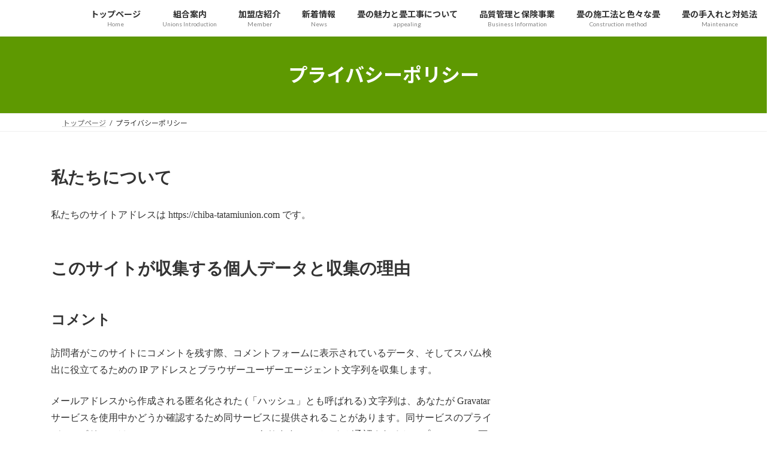

--- FILE ---
content_type: text/html; charset=utf-8
request_url: https://www.google.com/recaptcha/api2/anchor?ar=1&k=6LcYglUrAAAAAFzhPM8H6TPL9mwc4lAcT0qayoa0&co=aHR0cHM6Ly9jaGliYS10YXRhbWl1bmlvbi5jb206NDQz&hl=en&v=PoyoqOPhxBO7pBk68S4YbpHZ&size=invisible&anchor-ms=20000&execute-ms=30000&cb=g3zp1b7y9l17
body_size: 48746
content:
<!DOCTYPE HTML><html dir="ltr" lang="en"><head><meta http-equiv="Content-Type" content="text/html; charset=UTF-8">
<meta http-equiv="X-UA-Compatible" content="IE=edge">
<title>reCAPTCHA</title>
<style type="text/css">
/* cyrillic-ext */
@font-face {
  font-family: 'Roboto';
  font-style: normal;
  font-weight: 400;
  font-stretch: 100%;
  src: url(//fonts.gstatic.com/s/roboto/v48/KFO7CnqEu92Fr1ME7kSn66aGLdTylUAMa3GUBHMdazTgWw.woff2) format('woff2');
  unicode-range: U+0460-052F, U+1C80-1C8A, U+20B4, U+2DE0-2DFF, U+A640-A69F, U+FE2E-FE2F;
}
/* cyrillic */
@font-face {
  font-family: 'Roboto';
  font-style: normal;
  font-weight: 400;
  font-stretch: 100%;
  src: url(//fonts.gstatic.com/s/roboto/v48/KFO7CnqEu92Fr1ME7kSn66aGLdTylUAMa3iUBHMdazTgWw.woff2) format('woff2');
  unicode-range: U+0301, U+0400-045F, U+0490-0491, U+04B0-04B1, U+2116;
}
/* greek-ext */
@font-face {
  font-family: 'Roboto';
  font-style: normal;
  font-weight: 400;
  font-stretch: 100%;
  src: url(//fonts.gstatic.com/s/roboto/v48/KFO7CnqEu92Fr1ME7kSn66aGLdTylUAMa3CUBHMdazTgWw.woff2) format('woff2');
  unicode-range: U+1F00-1FFF;
}
/* greek */
@font-face {
  font-family: 'Roboto';
  font-style: normal;
  font-weight: 400;
  font-stretch: 100%;
  src: url(//fonts.gstatic.com/s/roboto/v48/KFO7CnqEu92Fr1ME7kSn66aGLdTylUAMa3-UBHMdazTgWw.woff2) format('woff2');
  unicode-range: U+0370-0377, U+037A-037F, U+0384-038A, U+038C, U+038E-03A1, U+03A3-03FF;
}
/* math */
@font-face {
  font-family: 'Roboto';
  font-style: normal;
  font-weight: 400;
  font-stretch: 100%;
  src: url(//fonts.gstatic.com/s/roboto/v48/KFO7CnqEu92Fr1ME7kSn66aGLdTylUAMawCUBHMdazTgWw.woff2) format('woff2');
  unicode-range: U+0302-0303, U+0305, U+0307-0308, U+0310, U+0312, U+0315, U+031A, U+0326-0327, U+032C, U+032F-0330, U+0332-0333, U+0338, U+033A, U+0346, U+034D, U+0391-03A1, U+03A3-03A9, U+03B1-03C9, U+03D1, U+03D5-03D6, U+03F0-03F1, U+03F4-03F5, U+2016-2017, U+2034-2038, U+203C, U+2040, U+2043, U+2047, U+2050, U+2057, U+205F, U+2070-2071, U+2074-208E, U+2090-209C, U+20D0-20DC, U+20E1, U+20E5-20EF, U+2100-2112, U+2114-2115, U+2117-2121, U+2123-214F, U+2190, U+2192, U+2194-21AE, U+21B0-21E5, U+21F1-21F2, U+21F4-2211, U+2213-2214, U+2216-22FF, U+2308-230B, U+2310, U+2319, U+231C-2321, U+2336-237A, U+237C, U+2395, U+239B-23B7, U+23D0, U+23DC-23E1, U+2474-2475, U+25AF, U+25B3, U+25B7, U+25BD, U+25C1, U+25CA, U+25CC, U+25FB, U+266D-266F, U+27C0-27FF, U+2900-2AFF, U+2B0E-2B11, U+2B30-2B4C, U+2BFE, U+3030, U+FF5B, U+FF5D, U+1D400-1D7FF, U+1EE00-1EEFF;
}
/* symbols */
@font-face {
  font-family: 'Roboto';
  font-style: normal;
  font-weight: 400;
  font-stretch: 100%;
  src: url(//fonts.gstatic.com/s/roboto/v48/KFO7CnqEu92Fr1ME7kSn66aGLdTylUAMaxKUBHMdazTgWw.woff2) format('woff2');
  unicode-range: U+0001-000C, U+000E-001F, U+007F-009F, U+20DD-20E0, U+20E2-20E4, U+2150-218F, U+2190, U+2192, U+2194-2199, U+21AF, U+21E6-21F0, U+21F3, U+2218-2219, U+2299, U+22C4-22C6, U+2300-243F, U+2440-244A, U+2460-24FF, U+25A0-27BF, U+2800-28FF, U+2921-2922, U+2981, U+29BF, U+29EB, U+2B00-2BFF, U+4DC0-4DFF, U+FFF9-FFFB, U+10140-1018E, U+10190-1019C, U+101A0, U+101D0-101FD, U+102E0-102FB, U+10E60-10E7E, U+1D2C0-1D2D3, U+1D2E0-1D37F, U+1F000-1F0FF, U+1F100-1F1AD, U+1F1E6-1F1FF, U+1F30D-1F30F, U+1F315, U+1F31C, U+1F31E, U+1F320-1F32C, U+1F336, U+1F378, U+1F37D, U+1F382, U+1F393-1F39F, U+1F3A7-1F3A8, U+1F3AC-1F3AF, U+1F3C2, U+1F3C4-1F3C6, U+1F3CA-1F3CE, U+1F3D4-1F3E0, U+1F3ED, U+1F3F1-1F3F3, U+1F3F5-1F3F7, U+1F408, U+1F415, U+1F41F, U+1F426, U+1F43F, U+1F441-1F442, U+1F444, U+1F446-1F449, U+1F44C-1F44E, U+1F453, U+1F46A, U+1F47D, U+1F4A3, U+1F4B0, U+1F4B3, U+1F4B9, U+1F4BB, U+1F4BF, U+1F4C8-1F4CB, U+1F4D6, U+1F4DA, U+1F4DF, U+1F4E3-1F4E6, U+1F4EA-1F4ED, U+1F4F7, U+1F4F9-1F4FB, U+1F4FD-1F4FE, U+1F503, U+1F507-1F50B, U+1F50D, U+1F512-1F513, U+1F53E-1F54A, U+1F54F-1F5FA, U+1F610, U+1F650-1F67F, U+1F687, U+1F68D, U+1F691, U+1F694, U+1F698, U+1F6AD, U+1F6B2, U+1F6B9-1F6BA, U+1F6BC, U+1F6C6-1F6CF, U+1F6D3-1F6D7, U+1F6E0-1F6EA, U+1F6F0-1F6F3, U+1F6F7-1F6FC, U+1F700-1F7FF, U+1F800-1F80B, U+1F810-1F847, U+1F850-1F859, U+1F860-1F887, U+1F890-1F8AD, U+1F8B0-1F8BB, U+1F8C0-1F8C1, U+1F900-1F90B, U+1F93B, U+1F946, U+1F984, U+1F996, U+1F9E9, U+1FA00-1FA6F, U+1FA70-1FA7C, U+1FA80-1FA89, U+1FA8F-1FAC6, U+1FACE-1FADC, U+1FADF-1FAE9, U+1FAF0-1FAF8, U+1FB00-1FBFF;
}
/* vietnamese */
@font-face {
  font-family: 'Roboto';
  font-style: normal;
  font-weight: 400;
  font-stretch: 100%;
  src: url(//fonts.gstatic.com/s/roboto/v48/KFO7CnqEu92Fr1ME7kSn66aGLdTylUAMa3OUBHMdazTgWw.woff2) format('woff2');
  unicode-range: U+0102-0103, U+0110-0111, U+0128-0129, U+0168-0169, U+01A0-01A1, U+01AF-01B0, U+0300-0301, U+0303-0304, U+0308-0309, U+0323, U+0329, U+1EA0-1EF9, U+20AB;
}
/* latin-ext */
@font-face {
  font-family: 'Roboto';
  font-style: normal;
  font-weight: 400;
  font-stretch: 100%;
  src: url(//fonts.gstatic.com/s/roboto/v48/KFO7CnqEu92Fr1ME7kSn66aGLdTylUAMa3KUBHMdazTgWw.woff2) format('woff2');
  unicode-range: U+0100-02BA, U+02BD-02C5, U+02C7-02CC, U+02CE-02D7, U+02DD-02FF, U+0304, U+0308, U+0329, U+1D00-1DBF, U+1E00-1E9F, U+1EF2-1EFF, U+2020, U+20A0-20AB, U+20AD-20C0, U+2113, U+2C60-2C7F, U+A720-A7FF;
}
/* latin */
@font-face {
  font-family: 'Roboto';
  font-style: normal;
  font-weight: 400;
  font-stretch: 100%;
  src: url(//fonts.gstatic.com/s/roboto/v48/KFO7CnqEu92Fr1ME7kSn66aGLdTylUAMa3yUBHMdazQ.woff2) format('woff2');
  unicode-range: U+0000-00FF, U+0131, U+0152-0153, U+02BB-02BC, U+02C6, U+02DA, U+02DC, U+0304, U+0308, U+0329, U+2000-206F, U+20AC, U+2122, U+2191, U+2193, U+2212, U+2215, U+FEFF, U+FFFD;
}
/* cyrillic-ext */
@font-face {
  font-family: 'Roboto';
  font-style: normal;
  font-weight: 500;
  font-stretch: 100%;
  src: url(//fonts.gstatic.com/s/roboto/v48/KFO7CnqEu92Fr1ME7kSn66aGLdTylUAMa3GUBHMdazTgWw.woff2) format('woff2');
  unicode-range: U+0460-052F, U+1C80-1C8A, U+20B4, U+2DE0-2DFF, U+A640-A69F, U+FE2E-FE2F;
}
/* cyrillic */
@font-face {
  font-family: 'Roboto';
  font-style: normal;
  font-weight: 500;
  font-stretch: 100%;
  src: url(//fonts.gstatic.com/s/roboto/v48/KFO7CnqEu92Fr1ME7kSn66aGLdTylUAMa3iUBHMdazTgWw.woff2) format('woff2');
  unicode-range: U+0301, U+0400-045F, U+0490-0491, U+04B0-04B1, U+2116;
}
/* greek-ext */
@font-face {
  font-family: 'Roboto';
  font-style: normal;
  font-weight: 500;
  font-stretch: 100%;
  src: url(//fonts.gstatic.com/s/roboto/v48/KFO7CnqEu92Fr1ME7kSn66aGLdTylUAMa3CUBHMdazTgWw.woff2) format('woff2');
  unicode-range: U+1F00-1FFF;
}
/* greek */
@font-face {
  font-family: 'Roboto';
  font-style: normal;
  font-weight: 500;
  font-stretch: 100%;
  src: url(//fonts.gstatic.com/s/roboto/v48/KFO7CnqEu92Fr1ME7kSn66aGLdTylUAMa3-UBHMdazTgWw.woff2) format('woff2');
  unicode-range: U+0370-0377, U+037A-037F, U+0384-038A, U+038C, U+038E-03A1, U+03A3-03FF;
}
/* math */
@font-face {
  font-family: 'Roboto';
  font-style: normal;
  font-weight: 500;
  font-stretch: 100%;
  src: url(//fonts.gstatic.com/s/roboto/v48/KFO7CnqEu92Fr1ME7kSn66aGLdTylUAMawCUBHMdazTgWw.woff2) format('woff2');
  unicode-range: U+0302-0303, U+0305, U+0307-0308, U+0310, U+0312, U+0315, U+031A, U+0326-0327, U+032C, U+032F-0330, U+0332-0333, U+0338, U+033A, U+0346, U+034D, U+0391-03A1, U+03A3-03A9, U+03B1-03C9, U+03D1, U+03D5-03D6, U+03F0-03F1, U+03F4-03F5, U+2016-2017, U+2034-2038, U+203C, U+2040, U+2043, U+2047, U+2050, U+2057, U+205F, U+2070-2071, U+2074-208E, U+2090-209C, U+20D0-20DC, U+20E1, U+20E5-20EF, U+2100-2112, U+2114-2115, U+2117-2121, U+2123-214F, U+2190, U+2192, U+2194-21AE, U+21B0-21E5, U+21F1-21F2, U+21F4-2211, U+2213-2214, U+2216-22FF, U+2308-230B, U+2310, U+2319, U+231C-2321, U+2336-237A, U+237C, U+2395, U+239B-23B7, U+23D0, U+23DC-23E1, U+2474-2475, U+25AF, U+25B3, U+25B7, U+25BD, U+25C1, U+25CA, U+25CC, U+25FB, U+266D-266F, U+27C0-27FF, U+2900-2AFF, U+2B0E-2B11, U+2B30-2B4C, U+2BFE, U+3030, U+FF5B, U+FF5D, U+1D400-1D7FF, U+1EE00-1EEFF;
}
/* symbols */
@font-face {
  font-family: 'Roboto';
  font-style: normal;
  font-weight: 500;
  font-stretch: 100%;
  src: url(//fonts.gstatic.com/s/roboto/v48/KFO7CnqEu92Fr1ME7kSn66aGLdTylUAMaxKUBHMdazTgWw.woff2) format('woff2');
  unicode-range: U+0001-000C, U+000E-001F, U+007F-009F, U+20DD-20E0, U+20E2-20E4, U+2150-218F, U+2190, U+2192, U+2194-2199, U+21AF, U+21E6-21F0, U+21F3, U+2218-2219, U+2299, U+22C4-22C6, U+2300-243F, U+2440-244A, U+2460-24FF, U+25A0-27BF, U+2800-28FF, U+2921-2922, U+2981, U+29BF, U+29EB, U+2B00-2BFF, U+4DC0-4DFF, U+FFF9-FFFB, U+10140-1018E, U+10190-1019C, U+101A0, U+101D0-101FD, U+102E0-102FB, U+10E60-10E7E, U+1D2C0-1D2D3, U+1D2E0-1D37F, U+1F000-1F0FF, U+1F100-1F1AD, U+1F1E6-1F1FF, U+1F30D-1F30F, U+1F315, U+1F31C, U+1F31E, U+1F320-1F32C, U+1F336, U+1F378, U+1F37D, U+1F382, U+1F393-1F39F, U+1F3A7-1F3A8, U+1F3AC-1F3AF, U+1F3C2, U+1F3C4-1F3C6, U+1F3CA-1F3CE, U+1F3D4-1F3E0, U+1F3ED, U+1F3F1-1F3F3, U+1F3F5-1F3F7, U+1F408, U+1F415, U+1F41F, U+1F426, U+1F43F, U+1F441-1F442, U+1F444, U+1F446-1F449, U+1F44C-1F44E, U+1F453, U+1F46A, U+1F47D, U+1F4A3, U+1F4B0, U+1F4B3, U+1F4B9, U+1F4BB, U+1F4BF, U+1F4C8-1F4CB, U+1F4D6, U+1F4DA, U+1F4DF, U+1F4E3-1F4E6, U+1F4EA-1F4ED, U+1F4F7, U+1F4F9-1F4FB, U+1F4FD-1F4FE, U+1F503, U+1F507-1F50B, U+1F50D, U+1F512-1F513, U+1F53E-1F54A, U+1F54F-1F5FA, U+1F610, U+1F650-1F67F, U+1F687, U+1F68D, U+1F691, U+1F694, U+1F698, U+1F6AD, U+1F6B2, U+1F6B9-1F6BA, U+1F6BC, U+1F6C6-1F6CF, U+1F6D3-1F6D7, U+1F6E0-1F6EA, U+1F6F0-1F6F3, U+1F6F7-1F6FC, U+1F700-1F7FF, U+1F800-1F80B, U+1F810-1F847, U+1F850-1F859, U+1F860-1F887, U+1F890-1F8AD, U+1F8B0-1F8BB, U+1F8C0-1F8C1, U+1F900-1F90B, U+1F93B, U+1F946, U+1F984, U+1F996, U+1F9E9, U+1FA00-1FA6F, U+1FA70-1FA7C, U+1FA80-1FA89, U+1FA8F-1FAC6, U+1FACE-1FADC, U+1FADF-1FAE9, U+1FAF0-1FAF8, U+1FB00-1FBFF;
}
/* vietnamese */
@font-face {
  font-family: 'Roboto';
  font-style: normal;
  font-weight: 500;
  font-stretch: 100%;
  src: url(//fonts.gstatic.com/s/roboto/v48/KFO7CnqEu92Fr1ME7kSn66aGLdTylUAMa3OUBHMdazTgWw.woff2) format('woff2');
  unicode-range: U+0102-0103, U+0110-0111, U+0128-0129, U+0168-0169, U+01A0-01A1, U+01AF-01B0, U+0300-0301, U+0303-0304, U+0308-0309, U+0323, U+0329, U+1EA0-1EF9, U+20AB;
}
/* latin-ext */
@font-face {
  font-family: 'Roboto';
  font-style: normal;
  font-weight: 500;
  font-stretch: 100%;
  src: url(//fonts.gstatic.com/s/roboto/v48/KFO7CnqEu92Fr1ME7kSn66aGLdTylUAMa3KUBHMdazTgWw.woff2) format('woff2');
  unicode-range: U+0100-02BA, U+02BD-02C5, U+02C7-02CC, U+02CE-02D7, U+02DD-02FF, U+0304, U+0308, U+0329, U+1D00-1DBF, U+1E00-1E9F, U+1EF2-1EFF, U+2020, U+20A0-20AB, U+20AD-20C0, U+2113, U+2C60-2C7F, U+A720-A7FF;
}
/* latin */
@font-face {
  font-family: 'Roboto';
  font-style: normal;
  font-weight: 500;
  font-stretch: 100%;
  src: url(//fonts.gstatic.com/s/roboto/v48/KFO7CnqEu92Fr1ME7kSn66aGLdTylUAMa3yUBHMdazQ.woff2) format('woff2');
  unicode-range: U+0000-00FF, U+0131, U+0152-0153, U+02BB-02BC, U+02C6, U+02DA, U+02DC, U+0304, U+0308, U+0329, U+2000-206F, U+20AC, U+2122, U+2191, U+2193, U+2212, U+2215, U+FEFF, U+FFFD;
}
/* cyrillic-ext */
@font-face {
  font-family: 'Roboto';
  font-style: normal;
  font-weight: 900;
  font-stretch: 100%;
  src: url(//fonts.gstatic.com/s/roboto/v48/KFO7CnqEu92Fr1ME7kSn66aGLdTylUAMa3GUBHMdazTgWw.woff2) format('woff2');
  unicode-range: U+0460-052F, U+1C80-1C8A, U+20B4, U+2DE0-2DFF, U+A640-A69F, U+FE2E-FE2F;
}
/* cyrillic */
@font-face {
  font-family: 'Roboto';
  font-style: normal;
  font-weight: 900;
  font-stretch: 100%;
  src: url(//fonts.gstatic.com/s/roboto/v48/KFO7CnqEu92Fr1ME7kSn66aGLdTylUAMa3iUBHMdazTgWw.woff2) format('woff2');
  unicode-range: U+0301, U+0400-045F, U+0490-0491, U+04B0-04B1, U+2116;
}
/* greek-ext */
@font-face {
  font-family: 'Roboto';
  font-style: normal;
  font-weight: 900;
  font-stretch: 100%;
  src: url(//fonts.gstatic.com/s/roboto/v48/KFO7CnqEu92Fr1ME7kSn66aGLdTylUAMa3CUBHMdazTgWw.woff2) format('woff2');
  unicode-range: U+1F00-1FFF;
}
/* greek */
@font-face {
  font-family: 'Roboto';
  font-style: normal;
  font-weight: 900;
  font-stretch: 100%;
  src: url(//fonts.gstatic.com/s/roboto/v48/KFO7CnqEu92Fr1ME7kSn66aGLdTylUAMa3-UBHMdazTgWw.woff2) format('woff2');
  unicode-range: U+0370-0377, U+037A-037F, U+0384-038A, U+038C, U+038E-03A1, U+03A3-03FF;
}
/* math */
@font-face {
  font-family: 'Roboto';
  font-style: normal;
  font-weight: 900;
  font-stretch: 100%;
  src: url(//fonts.gstatic.com/s/roboto/v48/KFO7CnqEu92Fr1ME7kSn66aGLdTylUAMawCUBHMdazTgWw.woff2) format('woff2');
  unicode-range: U+0302-0303, U+0305, U+0307-0308, U+0310, U+0312, U+0315, U+031A, U+0326-0327, U+032C, U+032F-0330, U+0332-0333, U+0338, U+033A, U+0346, U+034D, U+0391-03A1, U+03A3-03A9, U+03B1-03C9, U+03D1, U+03D5-03D6, U+03F0-03F1, U+03F4-03F5, U+2016-2017, U+2034-2038, U+203C, U+2040, U+2043, U+2047, U+2050, U+2057, U+205F, U+2070-2071, U+2074-208E, U+2090-209C, U+20D0-20DC, U+20E1, U+20E5-20EF, U+2100-2112, U+2114-2115, U+2117-2121, U+2123-214F, U+2190, U+2192, U+2194-21AE, U+21B0-21E5, U+21F1-21F2, U+21F4-2211, U+2213-2214, U+2216-22FF, U+2308-230B, U+2310, U+2319, U+231C-2321, U+2336-237A, U+237C, U+2395, U+239B-23B7, U+23D0, U+23DC-23E1, U+2474-2475, U+25AF, U+25B3, U+25B7, U+25BD, U+25C1, U+25CA, U+25CC, U+25FB, U+266D-266F, U+27C0-27FF, U+2900-2AFF, U+2B0E-2B11, U+2B30-2B4C, U+2BFE, U+3030, U+FF5B, U+FF5D, U+1D400-1D7FF, U+1EE00-1EEFF;
}
/* symbols */
@font-face {
  font-family: 'Roboto';
  font-style: normal;
  font-weight: 900;
  font-stretch: 100%;
  src: url(//fonts.gstatic.com/s/roboto/v48/KFO7CnqEu92Fr1ME7kSn66aGLdTylUAMaxKUBHMdazTgWw.woff2) format('woff2');
  unicode-range: U+0001-000C, U+000E-001F, U+007F-009F, U+20DD-20E0, U+20E2-20E4, U+2150-218F, U+2190, U+2192, U+2194-2199, U+21AF, U+21E6-21F0, U+21F3, U+2218-2219, U+2299, U+22C4-22C6, U+2300-243F, U+2440-244A, U+2460-24FF, U+25A0-27BF, U+2800-28FF, U+2921-2922, U+2981, U+29BF, U+29EB, U+2B00-2BFF, U+4DC0-4DFF, U+FFF9-FFFB, U+10140-1018E, U+10190-1019C, U+101A0, U+101D0-101FD, U+102E0-102FB, U+10E60-10E7E, U+1D2C0-1D2D3, U+1D2E0-1D37F, U+1F000-1F0FF, U+1F100-1F1AD, U+1F1E6-1F1FF, U+1F30D-1F30F, U+1F315, U+1F31C, U+1F31E, U+1F320-1F32C, U+1F336, U+1F378, U+1F37D, U+1F382, U+1F393-1F39F, U+1F3A7-1F3A8, U+1F3AC-1F3AF, U+1F3C2, U+1F3C4-1F3C6, U+1F3CA-1F3CE, U+1F3D4-1F3E0, U+1F3ED, U+1F3F1-1F3F3, U+1F3F5-1F3F7, U+1F408, U+1F415, U+1F41F, U+1F426, U+1F43F, U+1F441-1F442, U+1F444, U+1F446-1F449, U+1F44C-1F44E, U+1F453, U+1F46A, U+1F47D, U+1F4A3, U+1F4B0, U+1F4B3, U+1F4B9, U+1F4BB, U+1F4BF, U+1F4C8-1F4CB, U+1F4D6, U+1F4DA, U+1F4DF, U+1F4E3-1F4E6, U+1F4EA-1F4ED, U+1F4F7, U+1F4F9-1F4FB, U+1F4FD-1F4FE, U+1F503, U+1F507-1F50B, U+1F50D, U+1F512-1F513, U+1F53E-1F54A, U+1F54F-1F5FA, U+1F610, U+1F650-1F67F, U+1F687, U+1F68D, U+1F691, U+1F694, U+1F698, U+1F6AD, U+1F6B2, U+1F6B9-1F6BA, U+1F6BC, U+1F6C6-1F6CF, U+1F6D3-1F6D7, U+1F6E0-1F6EA, U+1F6F0-1F6F3, U+1F6F7-1F6FC, U+1F700-1F7FF, U+1F800-1F80B, U+1F810-1F847, U+1F850-1F859, U+1F860-1F887, U+1F890-1F8AD, U+1F8B0-1F8BB, U+1F8C0-1F8C1, U+1F900-1F90B, U+1F93B, U+1F946, U+1F984, U+1F996, U+1F9E9, U+1FA00-1FA6F, U+1FA70-1FA7C, U+1FA80-1FA89, U+1FA8F-1FAC6, U+1FACE-1FADC, U+1FADF-1FAE9, U+1FAF0-1FAF8, U+1FB00-1FBFF;
}
/* vietnamese */
@font-face {
  font-family: 'Roboto';
  font-style: normal;
  font-weight: 900;
  font-stretch: 100%;
  src: url(//fonts.gstatic.com/s/roboto/v48/KFO7CnqEu92Fr1ME7kSn66aGLdTylUAMa3OUBHMdazTgWw.woff2) format('woff2');
  unicode-range: U+0102-0103, U+0110-0111, U+0128-0129, U+0168-0169, U+01A0-01A1, U+01AF-01B0, U+0300-0301, U+0303-0304, U+0308-0309, U+0323, U+0329, U+1EA0-1EF9, U+20AB;
}
/* latin-ext */
@font-face {
  font-family: 'Roboto';
  font-style: normal;
  font-weight: 900;
  font-stretch: 100%;
  src: url(//fonts.gstatic.com/s/roboto/v48/KFO7CnqEu92Fr1ME7kSn66aGLdTylUAMa3KUBHMdazTgWw.woff2) format('woff2');
  unicode-range: U+0100-02BA, U+02BD-02C5, U+02C7-02CC, U+02CE-02D7, U+02DD-02FF, U+0304, U+0308, U+0329, U+1D00-1DBF, U+1E00-1E9F, U+1EF2-1EFF, U+2020, U+20A0-20AB, U+20AD-20C0, U+2113, U+2C60-2C7F, U+A720-A7FF;
}
/* latin */
@font-face {
  font-family: 'Roboto';
  font-style: normal;
  font-weight: 900;
  font-stretch: 100%;
  src: url(//fonts.gstatic.com/s/roboto/v48/KFO7CnqEu92Fr1ME7kSn66aGLdTylUAMa3yUBHMdazQ.woff2) format('woff2');
  unicode-range: U+0000-00FF, U+0131, U+0152-0153, U+02BB-02BC, U+02C6, U+02DA, U+02DC, U+0304, U+0308, U+0329, U+2000-206F, U+20AC, U+2122, U+2191, U+2193, U+2212, U+2215, U+FEFF, U+FFFD;
}

</style>
<link rel="stylesheet" type="text/css" href="https://www.gstatic.com/recaptcha/releases/PoyoqOPhxBO7pBk68S4YbpHZ/styles__ltr.css">
<script nonce="7lRV6w2GCacUxLWXm_7jeA" type="text/javascript">window['__recaptcha_api'] = 'https://www.google.com/recaptcha/api2/';</script>
<script type="text/javascript" src="https://www.gstatic.com/recaptcha/releases/PoyoqOPhxBO7pBk68S4YbpHZ/recaptcha__en.js" nonce="7lRV6w2GCacUxLWXm_7jeA">
      
    </script></head>
<body><div id="rc-anchor-alert" class="rc-anchor-alert"></div>
<input type="hidden" id="recaptcha-token" value="[base64]">
<script type="text/javascript" nonce="7lRV6w2GCacUxLWXm_7jeA">
      recaptcha.anchor.Main.init("[\x22ainput\x22,[\x22bgdata\x22,\x22\x22,\[base64]/[base64]/[base64]/[base64]/[base64]/UltsKytdPUU6KEU8MjA0OD9SW2wrK109RT4+NnwxOTI6KChFJjY0NTEyKT09NTUyOTYmJk0rMTxjLmxlbmd0aCYmKGMuY2hhckNvZGVBdChNKzEpJjY0NTEyKT09NTYzMjA/[base64]/[base64]/[base64]/[base64]/[base64]/[base64]/[base64]\x22,\[base64]\\u003d\\u003d\x22,\x22ScKfEsOSw7ckDcKSOsOFwq9Vwq8nbiRaWFcoUsK0wpPDmw3Cu2IwLWXDp8KPwqfDssOzwr7DoMKMMS0qw48hCcOtGFnDj8Kkw5FSw43CgcO3EMOBwr7CqmYRwoDCqcOxw6lXHAxlwq7DscKidyVJXGTDq8Omwo7Dgy9FLcK/wo3Dp8O4wrjCkcK+LwjDv3bDrsOTNcOiw7hsSks6YTzDpVpxwoHDr2pwTsOHwozCicOhejsRwpUMwp/[base64]/Do8OQwqgCR3/CkG/[base64]/CmxdZw4Z1w6/[base64]/DnCxKwqHCmsOcw6Udw5/DkcO/w6DCgVzCpMORw5EQbBzDm8OQUDZDCcKow60Bw7cRFwR4woI8wr1IAi7DsxE/F8KdOcOef8Klw5w8w7oCwqnDslBsEWfDlGE9w4VfKBZ1HsKPw5TDnCtGRgnCjE/[base64]/ClSnCvcOlwrIsw5x8w5/[base64]/[base64]/[base64]/Hm1YDWPCsRjDp3dRwoprwprDln4iwqrCtjPDoiTCh8K/[base64]/CpgjDrnXChHQzX3o/w5RHwoTCsEJPwo/[base64]/CrcOKwp5XbVIsZ8Kww404w43Dl8KIwr8lwqDCmjEfw7knL8OLQMKvwowVw5vCgMKgwqjCrzVaAQLCu3VdFsKRw7PCp389dsObGcKpwoPCimVaBTzDicKnXX7Cgjs/NMOMw5fDjsKvbVPDhmzCnMKiaMOSA3vDj8OWMMOAwpPDuxtPwpLCqcOvTMK1S8OGwovClSwBZR7DjDnCr1dXw40Gw5vCmMKtBMKDT8ODwoBsAkt0wrPChMKYw6HCmMOLwoUkdjQdBcOHC8KowqYHUyh4wqNXw4DDmcKUw4Bqw4PDmE1kw4/CqAEmwpTDv8KWKyXDs8O0wq0Qw7nDrznDk2HDi8KUwpJQw4jCslHDi8OLw64ST8Oifl7DuMK1w7NqIMKeOMKJw5FAw6N/OsO6wqtUw4MuIhbCiBBKwqdTWxfCiQwqGVvCohrCkxUrwocOw6HDpWt6QcOfYsK3ORnCnMOnw7fCs24hwp/CicOhAcOwC8KDeF40wpLDucKuR8K6w6glwpcAwrzDsmLDvE87R0QyV8OswqcRP8OzwqzCi8KHw5owYAFywpXDvCvCi8KQQH54JVLCuS7DnT16PE53wqDDiW9PI8OQQsKOeUbCr8OVwqnCvTHDkcKZBwzDt8O/wrtewqBNUhVPCwzDosO4SMOaa0pACcOuw6VOwpvDtyLDmXlnwpHCvcOzJMOiOUPDpilcw4pwwrLDr8OLfFTCoGdbC8OFw6rDmsKFWMO8w4/CrEjDizAyUsKiQQpff8KWV8KUwpEpw5EAw5nCvsKow7vChlgTw5/CunwlUcOqwoYwDMKEER0sXsOkw7XDpcOIw4nClVLCmsKqwofDsVLDi13DshPDv8KPJm3Djy/Ck0vDkgRhwq9UwqFuwqLDuGIfwrrCkWBMw5PDlU/Cig3CvCHDosOYw6wRw7rCqMKrHA/DsS/DgERdV1/[base64]/[base64]/DlcKLUhDDhcODAkXCnz7DhsK/FcOlYH8/wpXCr3cFw7cOwrkBwovCqyfDgMKbPMKaw6ozYRcXCcOvS8KoIHbCsiBjw7ReRFlyw5rCm8KvTHLComDCmsK0IU7Cp8OodCohLsK+w7HDnwl7w5/CmsOYw7nCiFZvf8O3YB8/KQULw5I/akR/HsK3woVmIW1GfBjDmcKFw5/[base64]/DuMK3wpPDscKFTMKKw4EqdMKnwqLDmyXCosKAD8OBw70tw6fDgBkkaADCusKYEhduH8ONMhpPGSDDnCzDg8Okw7bDkyQSJz0VOwbDlMOEBMKEfC0TwrNSNcOLw5ltD8OCN8K1wp8TPHomw5vDksO9GTnDnMKUwo5Two7Dk8Oow5LDl0jCpcOnwopfb8KebmfDrsO/w6/DokF3RsO/w7JBwrXDi0Mdw5zDrcKDw5rDoMKKwp4Aw6/CgsKZwphCJ0RCBEgWVyTClWNXEGMrfwoyw6Mrw65DZcORw7gBIiXDisOdEcKnwroaw59Tw6TCosKzRwZMK1HDmGEwwrvDuAotw4HCisO6bsKsNDHCq8OMSHzCrGACSR/DkcKxw6psfcOpwoFKw6V1wq8pw6HDksK1YcOIwpcWw7s2ZsK6O8OTw6jCvsO0CHB/w4XCpFQ7am14TcKtdh51wqDDh3nCnh5Sf8KNYcKkXQTClw/Dv8OZw5XCjsOPw784BHfCohk8wrhbUlUpCsKLaGtyDF/CsDx9YWlwVWJFYE4iExPDrlglH8Kxw7x2w4LCo8K1LMKgw6BZw4h4amTCusOBwoVOMRzCuT11wrDCssKHDcO7w5d9MMK3w4rDnMO0w7/Cgg7CuMKbw5cNcR7DhsKZQMKdGsOmQSZMfj90GhLCisK0w6XCgDrCscKtw71PfMOmwp1gP8KsFMOsbcO9LHDDrzfCqMKQEHfDicKXGRUySMK/[base64]/CmcOWwoIMXcK9w7hwbsOGTMOJwrQbckbCrz/CuUnDpE/Dk8OmJQjDvQo0wq3DsTTCosO1GH5cwonChcOlw6w/w7R4ECsvVRlZAsK6w41vwq4ew5vDvQ9WwrMcw5N8w5s2wpHCs8OiC8OnCC9dJMO4w4ViOMOqw7rDu8Kzw5pGCcOww5xaFXdYf8OjWkfCj8KVwoxPw5hWw77Dq8O0RMKuMF/DgcONwo87KMOIRicfNsKMXwEoNk9nUMK5c3TCuDDChQtbM1/[base64]/CskgwwpfClFTDq8ONwpkTDMOSwpBaHsKxcTnDvG5+woNdw5MtwoPCtAfDg8K1CnXDixHDuwfDsAXCqWx8wrYfcVfCiWLCi0glN8KPwq3DkMKyCA/[base64]/Cv8Kpw6YCw4TCtcKRNAXDjDBYwrhsBMKYH27Djyo4aUHDucKLdVp/wo1Iw50gwqExwpA3SMOsF8Kfw6UBwoF5EsKNUcKCw6kww7/[base64]/woYww4PDli3Do0s7U0zCqE5UwovDg3zDvMOWb0DDvGtbwr1ROUHCrcKJw7BVw6vCkwY2DBYcwoA/[base64]/Ch1bDtsK7cMK2wp5ACQ7Ds0PCgsOowpvCqMOTw4PCsGvCpcKSwoPDlMOUwq/CtcO5QMKWfUA9PBnDscOFwp/DsxptXRJDOsOjIwdkw6vDmSHDnMOqwovDtsO7w57DoB3CjS8Bw6LDiz7DrF89w4bCucKoWcK7w7fDucOmwpwQwqZUw7PCkkNkw6dgw48VUcORwrzDp8OEGsK3wo7CoTzCk8KDwrXCrcKfdHrCrcOgw504w5Ibwqwrw6dAwqLDo1bDhMKCw6TDsMO+w4bDh8OpwrZvwq/DpX7DjVYiw47Dji/Cu8KVJj9yCQ/DgGXDuWo2VypFw6jCo8OQwrvDuMKkBsO5LgIrw5ZVw5Rgw6TDk8K1woBYF8KhMF4jccKkw45hwqF8e1ppw6A4TcObw4QlwqHCtsKzw6Q+wqrDtMO7TsKdJsKOacKNw7/DqcKPwpUTaTYDVUA3T8KbwpvDjcKvwoTChMOYw5RFwrEcN2heRTXCii9Aw4UzQMOAwpHCmCDDpMKlWRPCqcKSwr/CvcK3G8OJw6nDg8O2w7XComLCok4VwrnCv8O4wroFw6Eaw6jCm8Olw6J+ccO9NMOqacK6w4/DgVs4Qkwjw4bCpikIwrrCr8Oww6pJHsOYw6l4w6HCo8KswphAwqwZBx0ZDsKnw68FwodaQ1vDucKaKRQ6w71LVkjCj8Kawo9XfsOcw6/DnGRhwoh/w6rCjH7DnWBnwpzDiDwuRGxsA35AUsKWwqIiwpE0QcOawrEww4VoZR/[base64]/wrBCwqZ5wqh4wq4/eMKcasOuwpMYw6gGNCHDhHrDosKlV8KjdQFYw6tLRsKHDxjCihVQX8OZCMO2U8KtUsKrw4nDrMOWwrTDk8K4I8KOeMKRw4bDtHgSwovDvh/DhcKeYWjChH8rOMKnWsOsw5jDvHVRRMKyO8KGwqlpTcKjZjwIdRrCpT4NwobDj8Kow4RiwqQvZ0FhKmLCg1LDh8OmwrkcQzdEwpjDgk7DnGR8NgMnUcKswqBGO0xEPMO6w4HDusO1bcKhw4dWFm4XL8OcwqB1NcK/w7PCkcOiLcOHFQR/woDDs3PDu8OFIynCrMOaXXAhw7zDj0LDh1zDsVs2woVhwq5Yw6ppwpjCoAbCmgPDrxVDw5U0w78Uw6PDq8K5wozCocOZMFbDqcOwaDorw5hLwpRPwoJUw6cpB2p9w6XDj8OIw4XCscKPwoZFXlZzw4p/d03CsMOUwoTCgcKgwqwgw78LIXxqEnhZOHl1wp4TwqfCucK5w5XCvUzDj8Orw7vCgFU+w4lSw6Ytw7HDtHvCnMKBw4bCv8Kzw7nCgRNmfsKoYMOGw4R9asOiwovCi8O0JMOtaMK7wqHCpVsJw7Few53DusKeNMOBSHzCjcO1wo5Bw6/DtMOcw4DDtloWw7DCkMOcwp0twqTCtl9zw4peWsOUwrjDo8OKOzrDlcOJwpciY8Obe8Owwp3DmjfCmBwYw5LDiCNUwq5bN8Kww7wRDcO0McO1GEdxw51NSsOJccOzNcKOZsKSeMKMRhJOwo9/woXCucOcwoDCusODA8OdbsKiT8OEwrjDuxt2OcOuJsKeM8KYwo5cw5zDu2HCjylRw4BQSXvCnlNyVgnCiMK6w5Jaw5EkCcK4YMKLw5DCv8KwI0DChsO4c8OIQiMeFsKUYXkjRMOFw6w+wobDtC7Do0DDjwk8bldRUMOSwovDrcOkP1vDnMKXYsOfSMOYw7/ChUk3cXBFwpHDgsKBwqJBw6/DslHCsAvCmGYcwqDChUDDmh/CplQFw5InKnZZw7DDlzTCuMOIw5fCuDHDqsOrD8OiLMK9w4wbd34Aw71pwpE9UBTCpHbCiA/Dpj/CtnLCs8K0LcO2w4YpwozDiU/Di8K6wrhKwo/Dv8OyI19TEsOlKMKEwoUhwqYNw4UgDhHDvgDDmMOKWD/[base64]/[base64]/fcKSwog1P8OFSMOswrLCkyfCk8OMBUbCrsOrwoVawoR/RHl5exLDrD1lwrjCocOqW1M8wonCmSvDgSMPUcOVXEFuWzgfPsOzUGFfFMKBA8OmXHPDocOSWH7DjcKpwotTe2vChMKjwrTDlxXDqH/DmnlQw77DvMKHLcOFBcKxfEDDssObS8OhwpjCtknCjApCwrjCkMKSw7jClWvDpCbDmMOCDcOCG1VjbcKRw4/Dv8KZwporw4DDpsO/dsOkw41twoFESCDDl8KLw4U/Ug9IwpxaMQfCtC7ClCrCmRlMw7A4eMKUwonCoD9zwqdWF3/[base64]/H8Kew619ZcO1RR3Cs2fCpnHCvA/[base64]/DkBdrwovCnsOwWsKYw7QUQcO/EsK/[base64]/CrsOJwpduwp7Dpn7CrjNtw5DCjg9SwphVTx0FVlrCg8Kdw7rCg8KXwqUeMi/CryVywrBzK8OWdcKBw4LCgzo2cibCpkXDum8Owr0zw77DrgR5ckV6NcKJw6RRw455wqonw7rDvmLCggvCgcKSwpDDthF+e8KSwpbCjhgiasOFw5rDhcK/w47DgWnCk3ZcSMOFC8O3OsKJwofCj8KDEh5AwrrCjMO5ImcqFcK+BzfDp0hTwoMYeVxpbMOJdR7CkGHClsK1DsOTblXCqFwINMKCfMKNwo/[base64]/DmFlyRWfDpyDDu8K3DcKvQRsdw4whYD/[base64]/[base64]/CicKqYFMtccKVIsOmwptFwqE5e3PDi8OUwqcUwr7Ct3jDuE3DncKQasKWWQUHLMO1wqxCw6PDsR7Dl8OHfsOkHTnDl8K7OsKYw7Ineh4IF0hOdsOMO17CuMOITcOZw5/Dr8K6U8O3wqV8w5fDn8Oaw5I+w5B2NsOtG3F9w4kfH8Oww4Zgw58hwrLDkMOfwrXCkgDDh8O/[base64]/DnsOGw7lzbDvDgFbCu3lewocFUMKqS8KpwrRgSRUGdcOCwqN4E8K+bULDtynDuCgfDDU4VcK6wqZ4SMKywqFBwqpow7rDtG9cwqhqcj7Dp8OudsOgIgHDtBFPI3HDtmnCtcO5fcOOPRITTzHDmcK5wpLDonrCkmU5w7/ConzCosKpw4fDncOgOsOkw4bDkMKURC80H8KxwoHCpE9twqjDkmHDm8OiGmDDlw5GX25rw6fCn27Dk8KiwpbDlT16w4s/wogqwocaLx3DlivCnMKUw7vCrsOyW8K0SDs6bDfDrMKrMy/Don0two3Cjlpsw5pqKh4iAxhCwr/DucK6Ay57wp/CiH4Zw4tewrPDk8OVdzPCjMKAwpnClTPDlRdFwpTCt8OCMMOewqfCk8O/w7hkwrBoKsOZK8KIEsObwqXCoMOww6TDm0fDuBLDlMO/E8Omwq/CjcOYS8O6wr54WDjCiUjDnTBww6rCiC9ZwrzDksOlEsOXZ8KQPiHDg07CkMOkCsOswo9xw7bCmMKWwo3DsAY2GsO8I1/ChlfCoF/[base64]/[base64]/CvMK2w5dge0fCk2XDiyHDoSXDui87wrPDmGRDdWMbVcKqEiMCRQTCicKQBVIVW8ObMMOVw7gKw4ITC8KNaGlpwozDqMOxbEzDtcKZcsKpwqhNw6A6UDsEw5TCkgXCoQNMwqwGw402KcOuwrpRaSzDgMKvaFIUw7bDk8KZw4/DoMOhwqTDknPDsgrCon/DlmvCiMKaYnfCsF82B8K9w7xXw7LDhn/DqsKrIELDoRzDvsKtY8KuH8KrwrDDiAYgw5hlwooOCcO3wpx/w6zDkk3DpMKaEUrCmA0xI8O6D2HDnihlGwdldsK0wq3CgsOLw5NiDmDCn8OsbztEwrcwTEXDnVbCo8KJZMO/[base64]/c1Z9N8Otw6xywo7CiTZKwpYuw5B2wrbCgEBcLxorP8KVwqLCqDLCgcK1woPDnB/CgFXDv28RwpnDjCd6wp3DjAoJdcOAKE0vLsOvVcKSAh/DscKNFsOLwpTDlMK+MBFIwo9dbAxow6d4w7/[base64]/[base64]/DjVInwqYfNzjCm8K4w6TDmBIVKghvwohbwoJWwodcOhXDpk7DpQRywqB7wronw510wovDrFvDkcOxwrXDucKoKzUew4zCgQjDucKRw6DCk3zCmBYYaU0Tw6nCqEzDoFtnLMOxX8ORw4AcD8Ohw5bCmsKyOMO/DlpINwcyEMKFc8OLwqx7KlvChcO0wqQcUywCwp8MeibCtUfDh1k6w43DvsK+HDjCiy4ffMOsP8OxwoPDlA0xw45Jw4HCriNNJsOFwqXCksO9wpDDpsKEwpF+BcKwwotEwobDiRklb3s8TsKuwojDsMOFwr/DgcKSLH0mIE8eJ8K1wq1nw5BJwo7DuMOdw6HCkW8owoE3wpjDh8KZw5LCksKmeQoZw5BJDQoAw6zDrhw1w4AKw5rDn8OuwptZFioFcMK4wrJjw4cVFBFzcsKHw5UxYwombUzDnmTDtxYUw7LCg0bDq8O2EWVkPMK/wqTDh37DoQcqK0TDj8OxwpU7wrNJMMKYw7DDvsK8wobCv8OswrPCocKEAMORworCmzrDv8KOwowLcsKOHlcwwoDCkMOxw73CqCnDrEZew5nDlFEBw7hmw6jCs8OBNkvCsMO2w4BywrvCoW9Dcy/[base64]/DncOHwqoEw5/DgijDhsOIwo4dw5wqw58iQ3PDhWgHw6/Ci0LDqMKjVMK8woIZwpXClMKTfsOiW8Kgwp1CR3fCuVhRH8K3XMO3R8K4wqokOXbCkcOAe8Krwp3Dl8O0wpdpCzx7w6HCvsKeI8OjwqV2eETDlFPCjcOWQcKvLlkmw5/DtsKAw5E2ZMOlwrxJasObwpIVe8K9wphYCsK6S2VvwrViwpjDgsK8w5nCocOpX8Ozw5vDnll5w5nDlG/DvcKeJsOsL8O4wrkjJMKGFcKywq4mY8OEw57DjcO5TmY9wqtNJcOmw5Flw70iw6/DlyDCoC3Cr8KNwqXDmcOUwojChQrCrMK7w4/CoMORWcOyfUIiOBFhDnTCl0N8w7XDvCHCiMOuJz9Jc8OQDU7DuTrCsUnDl8OEOsKlNQPCqMKbPiTCpsO/LsOJTWnCkEHDuCjDqR1qXMKXwq5mw4TCsMK2w4nCrHnCqkBCCgVrGkV2dcKdOTB/[base64]/wrciw7nCmsOwIHrCjScMIcKSw5Zkw749woZhwovDs8K2XEnDjMKKwp/CnGnCisKJacOtwqxuw4bDvG3ChcOId8K1aQh0DMKiwpnDq01PRsKIesOIwqBKXMO0JEo4McOwEMOmw4/DgBp0MkQWw5rDhsK4SmrCrcKLw6XDmRvCunLCkQTCrTcFwobCscKSw7jDrSkkJ2xNwot5ZsKWw6chwrDDuTbDtwzDp0h+VCrCm8KOw4rDvcO2Wy7DnSLCnnvDoibCgMKPWsK+LMOfwoxAJcK+w4g6UcKgwrB1ScOSw4hyUSp/VE7Dp8OxKzDCoQvDjXLDsi3Dv0hvBsOORgcQw4/[base64]/DncOiworDggZ4wqtPwqcKXsK4OcK1wofDoklEw5Urwr/Dkikywp3DnMKERHLDjMOYPMOZBhkPKkrCky5swr/[base64]/DvMOrw5YfPH3CoTN9w40FwpDCsFUpb8OXYk1qw68xPMKEwqwkwrJDXMO7YsO4w7QmUwrDqlXChsKFMMKeBcKNLcKDw5LCrMK0w5oQw5nDtQQnw5zDjFHCnWxWw4k/IsKODAPCmMOmwpLDj8O5eMOHdMOOEk8Sw4p/woIjV8OWw5/DoVDDpgEdOMONK8KDwozDq8K2wr7CnMK/[base64]/CgMKTwq8Lw5EkeMO0Ah1/wpzDgwrCrl7DmWTDkl/CjcKAKFd4wqhaw4zCgibCn8O3w41Swq9rOcOqwojDk8KEwrLCojwtwqbDqcOgFgYowrzDrRUJNRctw4DCv1JINWvCkC3DhUbCq8OZwoTDhETDrnvDtsK6KkRTwrjDoMKswovDh8OKEcKfwrU/dynDhjkywq3Dh2oDV8K5TMK9aSPCusOGJsOhd8KSwrNaw5rCmXDCrMKRfcKlYMO5woAaLcOBw4xbw4XCnMOqbEUeXcKYwot9bsKrWVjDh8OAw6tIf8O/wprChDjCs18fwrQIwqhfU8K/[base64]/DssKAw4A0GzNhw7IsI8OpXMKKA0ItCQbCklPCl8KfGsOMEsOIRF/[base64]/CuRTDr8KlTWjDmF4mwqt4wo7CscOEwqI8YUvDrMKdLipwGlpMwp/CgGdzw4LCi8KhcsOBGVxkw40EP8KTw7TCrMOEwprCi8OeZXxVBQBDAD06w6XDs1VgW8OSwrglwql9JsKvAcK5fsKjwqPDq8KCA8OowpfCscKMwrwKwo0fw4cqacKLZiFxwpbDj8OTw6jCscO/[base64]/w5rDghoqw47CscORVcK0RsOlwokKZyVkwrPDssO6wpgLSXLDj8KHw4jClE4Jw5LDkcKtfmLDusO3CRTCh8KKLxLCoAouwobCtnnCm2t3wrxtYsKmdlh5wpTDmcOSw4LDr8OJw4nDp20RAcOZw7nCn8KlGXIqw5bDrmhtw5fDuEoTw5/DnMOfV2TDvTXClMKPLklpw7vCrMOJw7YxwrnCtsOTwqhaw67CjcOdBQpZSB4PdcKtw7HCtTgQw6ohQF/DjsO9TMOFPMOBGy9vwpHDtB1+wrDDkjjCssK3wq48bsOqw78kQ8K+MsKZw6cUwp3DisKbUUzCkcKkw7LDmcOswrHCvMKAAz4aw7wCZVPCrcKtw6bCqcKww4PClMOOw5TCvj3Dr25zwp7DgsOmJTtQXDbDrw0swoDCoMOQw5jDhHnCs8Oow71/w4/DlcKdw7xsJcOCwpbCrmHDo23DlWRmWkrCtHEbeSkewpNAX8OXQA8pfy/DlsOtw4tvwqEHw7TDsyjClVbDgsKqw6fCuMOswpV0PcOQcsKuLVxyOsKAw4vCjTdgOVzDv8K+eWbDtMOQwrMUwoXCoCvCvCvCtHrCvwrCvsKDa8OhSMOXDcOIPMKdLXkHw5kBwqFgZcOVfsO1Qh98wp/Ct8KBwrPDtwprw79aw5zCtcKwwpcJSMO6w5/CsB7Cu33DtMKZw4Z8SsK3woYIw4vDj8KawovCkgfCuiAlGsOdwoZZScKcG8KBeDZwZHx9w6jDicKiTHEafsONwoYrw7kQw4FLOB1tam8LA8Ksb8OTwpLDuMKSwozDsUPDlMOGI8KLKsKTP8Knw6HDqcKTw7bCvx/CmwYPIhVAcE7DvMOtGsOgIMKnIMK/woEaAH96elXCg0XCjWxKwrrDtFVMWsOSwpLDp8KtwrBvw7YtwqrDt8KWwqbCscONMcK1w7/DssOUwqwnRjbCnMKKw7jCu8OCBk3Dm8O9w4rDs8KgIxDDoz4hw7hTYcKHwp/Dvn8YwroaAMO7XHkkYnxmwpXChk0sA8O5RcKcPmYHU3sUK8OIw7XDn8KOfMKJKwpBGDvCjCQONhnDtMKdwqnCiXXDqlfDmMO/wpbCiA7DqDLCoMOtFcKUGMKuw57CsMOCHcOUYMOCw7XCvSvDhWXCv0Eqw6zCvcOyMhZWw7HCkjBowrwLw7Nvw7pqVGpswqEow4M0DntgX3HDrlLDgMOkJzFMwp8lUVTCjCsQB8KuFcOjwq3ChBrCvsKtwo/[base64]/[base64]/[base64]/CucOwF1rDvsKLFsOFwoZsRsK1IMOoPsKAe2QYwql5f8OwCEjDrzPDhXHCpcOAfg/CrHXCqsOIwq/[base64]/wozCoy8mwrXCrMKwwp5bwqRodF7DoMKSwrYjG3pYQsKhw7HDuMKbJcORGMKvw4M4CMKAwpDDlMKGU0duw6rCgX5FWU9Ww53Cs8OzCsOFUx/CqW9GwoFfGELCpMOmw5p0ez1gFcOrwpAIJsKFNsKOwoRow4B+XDnCglJfwoLCqcKxAG46w7MIwq4vFsK4w7zCiCrDmsOOZcOUwqjCgzFPBADDp8O5wrLCoE/DlVg5w5JQYW/[base64]/[base64]/Cp8Oiw5Y+UMKjwrjDpMK4A8OuwrvDl8OYwpbCjA7Cr2BgRU3DisKKBll+wpDDs8KMwr1lw43DiMOSwoDCiFNCcGYNwrsWwrPCrz97w6kQw5IWw53Dr8OvXsKtL8O/worCp8OFw53Cv3s/[base64]/[base64]/DpShYBUTDm8OnYSlxVsKmOmDCu3vCosOuWkHCrWo9LUXCvRzCs8ODwqTDo8OJc3DCnB9KwobDhQtFwqfCnMK4w7FhwrLDtXJeXSTCs8Ohw4taTcOjwrDDhQvDl8O+bEzCpBFhwr/CnMKawqshwp4ZMcKYDVdfTcOQwpQ3e8OhbMOXwr3DscO5w67CoQl2ZMOSMsKmfkTCg2IWw5oSwohbGsO5wpnCgwLCsEdFTsOpZcKSwqwZNVcbRg0sUsK8wqPCsz/[base64]/DmcKUVX5yBD3DhsOaRFPCh8KEwqXDmlHCrhXDlcKGwqlvMmExCMOBLXNZw54uwqVGfMKpw5UefGnDm8OVw7HDtsKbVcODwptpVgvDi3PCq8K6GsOUw5rCgMO8wqXCg8K9wq7DrmM2wowGaDzCvDlrJ1/Drh/[base64]/DqjrCtsOZw5vCi8OdJ8K/wroMwqTDssOOFXzCqsKkK8K6fGd/CsO0V1/DsAFaw5bCuA3CjkLCrD/DvBLDslQ+wovDuAjDvsKjPiEzBsKPw5xvw6Y7w6fDpAg+w7lHJ8K+RxjCgcKTKcOZGHnDrRfDlhccNRwhJsOcFcOqw5gUw4B2FcOLwpvDkGcNPX7DhcKWwrcCGsOWEVLDtMO3wqDDiMOQwrFxwp0jG3deO2/CnB/Cnk3DsXDChMKNesO6f8OUI1/DpsO1aAjDhUptfg3Du8K5bcKqwqElbUtlWcKSdsOowqJpZMKDw57DhBd3HA/CkTN+woApwoLCs3vDuSt5w4puwovCslvDt8KDRMKAwqzCphtRw7XDnlZgc8KFVE4ew50Iw4Auw7hzwrFPRcOBOcO5eMOjT8OLPsOzw4XDr2nClXbCkcKvwqzCusKBcTjCl00kwr3Dn8KIwr/CpMOYMH9TwpF7woXDryl/LMOBw4TCqB4VwpIOw5g3ScOpwpPDg35HdEMcA8KCecK7w7ckG8KnQVjDq8OXCMKVFcKUw6oiasK7e8Opw4QUbiLCi3rDhB08wpZHSX/CvMKiecKyw5lrXcOaDMOmPVjCq8OHRcKJw6XCpcKsOUNBwqhZwq/[base64]/CpMOtw6XDjMOPw7ANesKEADjDpMO/w4cXw6nDqkzDlcKcH8OPIMOrZcKgZx9ow4hAK8OXDVzCicOIXAfDrT/DpzdsZ8OGw4Acw4Fcwo9Kw6dDwol3woEAI1Ziwq5bw6wLbxXDscK8IcKjW8KhZsKqYMOaPmbDiQwSw79TOyvCl8OiDlMaX8KgdxHCqcOzScOKwqTDu8KTRgPCl8KAAQzCi8K+w6/[base64]/[base64]/DjEVWwpFbwqgOE8O6w7PDojnClWTDmMOHfcKbwp/DpcKLVMOhw7LDm8OQwoZ4w51STgjDm8KdDCwrwp/[base64]/wr7ClALDrsOLSMKvw4vDlMKfIcOFwrBcw7TDgQNmc8Kswoh7PSnCplHDjMKAwrLCu8O1w681w6bCkUJ4P8OKw6ZOw75jw6l+w4TCoMKfMMKJwpPDq8K/eUopQSLDn1UNJ8KcwqUVZ3ZGIl7DigTCrcKvw71xFsOAwqVPYsOsw5PCkMOYW8K5w6tiwrtSw6vCoRDCs3bDiMKwOMKUTcKHwrDCpl16Z1gHwqvCv8KDAcOPwq1fKMOvemvDh8Okw4fClEDCpMKrw4jCusOeLMOVaBhTfsK3Nwgjwq9Qw6TDkxR/wo5xwqk3WSfDr8KAw6B/[base64]/DpsOhUX08wrljLMKSdMO/DsKLJcOKEMKNwoDDrcOGKlfCnBs8w6TCi8KnSMKpw5l3w6rDjsOSCBt2YcOjw57CicOdd04SYcO1wqlbw6DDqzDCqsOJwrANTcKCPcOcQsO/w6vCjMO8XXB1w5Uxw6AawpjCj0nCmsK8P8Ojw6nDtwwBw6tNwoNwwrVywrvDqhjDj3vCuFN7wrjCpsOHwqnDk0rCjMOZw5DDv3fCuULCpWPDrsO+WETDrg3DosOiwr/DgcK8PcKRVsO8BsOFEcKvw5PCh8OXw5bCj2oNcwolVTMRUsKGW8OBw6jDqMKowoxdwo/Dm1QbA8OOYyZBAMOFcFIVw5oRwrZ8K8KeRMKoDMK7e8KcEsO+w5ALWHbDssOuw5J/YcKlwr5ow5LCkSPCn8Obw5XDj8Oxw5HDmMO2w4kWwpJ1fMOzwpdUZRPDpsOhA8KIwrgTwqPCq0DCq8Kbw6PDkBnCgsKURAY6w4/DvBAOXzFjRBBLeGhkw5DDp3kpGMOvb8K/DRg/T8KDwqbDpklTfWvCjR5da1AHMFDDvlPDhw7CiCTCu8KWC8OQRMK6E8KmO8OPTGYaDhtjcMOiF3xBw73Cn8O0PsK4wqRzwqkUw5/Dh8OtwrM3wo/CvGnCssO2bcKXwoR/BiAgEwLCkBkuAgrDmijCt00SwoQfw6PCkScNUMOXTcO4ZcKXwp/[base64]/[base64]/GjVjw4/Dr8K9DnLCksOhw4LDicO0w7bCtMOWw7ILwoHCrcKkf8OMQ8OZBjXDhFPCkcKGXyHChcO7wrTDrMOrJWwdO0kDw7tRw6RMw4JSw41kC1LCum3DkCDCu1UuVcO3MyYmwockwp3DkgLCkMO2wrc7S8K3UwLDmhnClsKTXlHCgkPCmBsqT8O/[base64]/DnsKWwqHCm8KAwrnDkAVMVyNLwqnDnBRreWccOGgTeMKLwrTCmw5XwoXDrxA0woJVUcOOFcOTwpXDpsKlQADCvMKONXcKwrTDhMOJRwYAw4F0U8OFwpPDsMOwwqI0w5JZw7jCmsKSOcO5JX4TMMOqwrpXwr3Ct8KmR8OwwrrDtRrDkcK7V8O/RMK0w653w4DDiy98w7XDkMOPw4zDqVzCqMO8d8KWGGNoHykyRxA+wpZmLcOQAsO0wpTDu8Kdw6XDqjzDjcKrDWjDv1PCucOEwpZxFDg/[base64]/Dt8KpVlvCkwMtccOJFnjDlxcmAcK+NcOXbsKxeWEhQzAFw7vCl3JSwpc1DsOHw4/Cn8ONwrFZw75Jwp3CpMOZHsOawp9wTBnCucOqP8OZwpcww58Uw5fDp8OPwoYbwp/DnsKTw6VnwpPDp8KywpbCt8K8w7N/EV/DkcO3WsO7wr3DsgBrwqLDvlV/[base64]/CocKJM0QtwqdzHcO/w4rCokPDljsrwociEsOlOsOWISvCvCrDl8Onw43DjMKbYEAWdHYPwpcLwrx5w7fDmcOzH2LCmcOWw4l9PR97w55Gw5jDh8OGw7YrH8OawpjDmzjDmS5FesOtwqt8HMK8YRfCnsKhwq5swr7CpsKdXgbDqsOBwoIkw4gPw5rCkgsAZMKBMT10AmTDhcKxNj8Gwp/DpMKoE8Oiw6DDvRU/DcKsYcKvw7XCtFMJfFTDlz1TRsKLFMKuwrcH\x22],null,[\x22conf\x22,null,\x226LcYglUrAAAAAFzhPM8H6TPL9mwc4lAcT0qayoa0\x22,0,null,null,null,1,[21,125,63,73,95,87,41,43,42,83,102,105,109,121],[1017145,391],0,null,null,null,null,0,null,0,null,700,1,null,0,\[base64]/76lBhnEnQkZnOKMAhmv8xEZ\x22,0,0,null,null,1,null,0,0,null,null,null,0],\x22https://chiba-tatamiunion.com:443\x22,null,[3,1,1],null,null,null,1,3600,[\x22https://www.google.com/intl/en/policies/privacy/\x22,\x22https://www.google.com/intl/en/policies/terms/\x22],\x22pCFdvH60h6oiu8cjFzLoX3yrBMKPCbLIU8jL7OPCYNQ\\u003d\x22,1,0,null,1,1769248627006,0,0,[239],null,[80,154],\x22RC-paYgFXP9TbUvdg\x22,null,null,null,null,null,\x220dAFcWeA76mAWCJ0WLC_vbmxecHO-rmOKDu-waEhvQy-oWmbgpCc9WjO6NqH2taKQSfR84dJDrnDuMC6bmMnfjJxbgKXSaC_J6aA\x22,1769331426771]");
    </script></body></html>